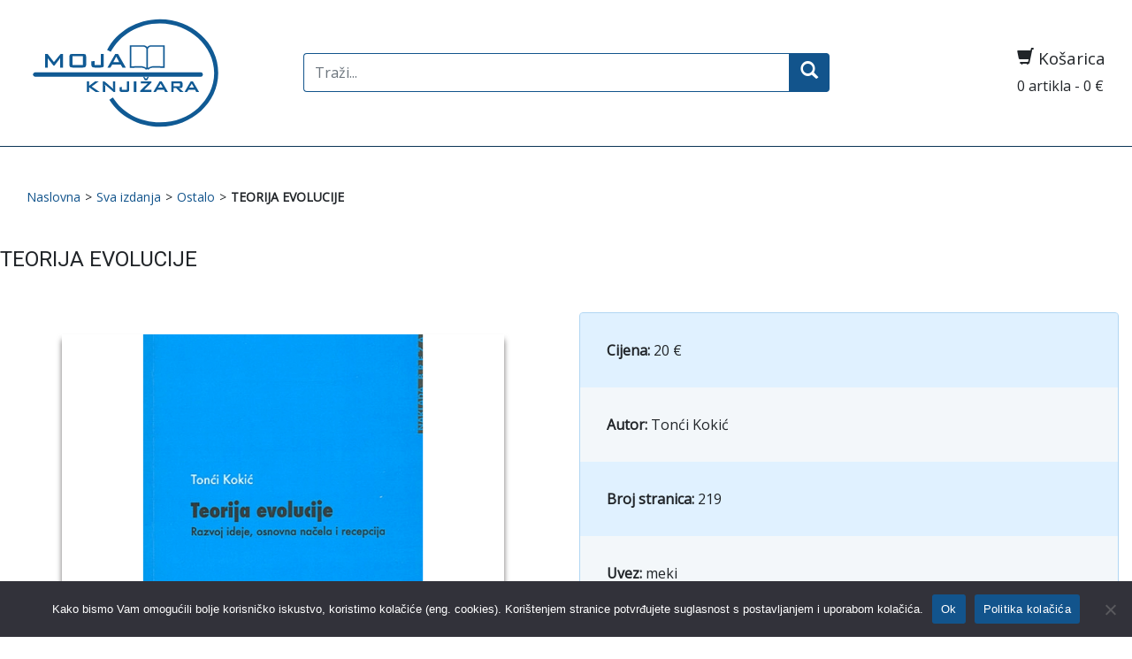

--- FILE ---
content_type: text/html; charset=UTF-8
request_url: https://mojaknjizara.hr/proizvod/teorija-evolucije/
body_size: 10203
content:
<!DOCTYPE html>

<html lang="en">

<head>

<meta charset="utf-8">

<title>Moja Knjižara |   TEORIJA EVOLUCIJE</title>

<link rel="shortcut icon" href="https://mojaknjizara.hr/wp-content/themes/mojaknjizara_template/favicon.ico" />

<meta name="viewport" content="width=device-width, initial-scale=1.0">

<meta name="description" content="Moja knjižara" />

<link href="https://mojaknjizara.hr/wp-content/themes/mojaknjizara_template/reset.css" rel="stylesheet">
<link href="https://mojaknjizara.hr/wp-content/themes/mojaknjizara_template/style.css" rel="stylesheet">
<link href="https://fonts.googleapis.com/css2?family=Roboto&display=swap" rel="stylesheet" >

<link href="https://fonts.googleapis.com/css2?family=Open+Sans&display=swap" rel="stylesheet"> 

<!-- Le HTML5 shim, for IE6-8 support of HTML5 elements -->

<!--[if lt IE 9]>

<script src="http://html5shim.googlecode.com/svn/trunk/html5.js"></script>

<![endif]-->


<meta name='robots' content='max-image-preview:large' />
<link rel='dns-prefetch' href='//static.addtoany.com' />
<link rel='dns-prefetch' href='//netdna.bootstrapcdn.com' />
<link rel="alternate" title="oEmbed (JSON)" type="application/json+oembed" href="https://mojaknjizara.hr/wp-json/oembed/1.0/embed?url=https%3A%2F%2Fmojaknjizara.hr%2Fproizvod%2Fteorija-evolucije%2F" />
<link rel="alternate" title="oEmbed (XML)" type="text/xml+oembed" href="https://mojaknjizara.hr/wp-json/oembed/1.0/embed?url=https%3A%2F%2Fmojaknjizara.hr%2Fproizvod%2Fteorija-evolucije%2F&#038;format=xml" />
<meta property="og:title" content="TEORIJA EVOLUCIJE"/><meta property="og:type" content="article"/><meta property="og:url" content="https://mojaknjizara.hr/proizvod/teorija-evolucije/"/><meta property="og:site_name" content="Despot Infinitus - Web Knjižara"/><meta property="og:image" content="https://mojaknjizara.hr/wp-content/uploads/2021/06/teorija-evolucije-300x300.png"/>
<style id='wp-img-auto-sizes-contain-inline-css' type='text/css'>
img:is([sizes=auto i],[sizes^="auto," i]){contain-intrinsic-size:3000px 1500px}
/*# sourceURL=wp-img-auto-sizes-contain-inline-css */
</style>
<style id='wp-emoji-styles-inline-css' type='text/css'>

	img.wp-smiley, img.emoji {
		display: inline !important;
		border: none !important;
		box-shadow: none !important;
		height: 1em !important;
		width: 1em !important;
		margin: 0 0.07em !important;
		vertical-align: -0.1em !important;
		background: none !important;
		padding: 0 !important;
	}
/*# sourceURL=wp-emoji-styles-inline-css */
</style>
<style id='wp-block-library-inline-css' type='text/css'>
:root{--wp-block-synced-color:#7a00df;--wp-block-synced-color--rgb:122,0,223;--wp-bound-block-color:var(--wp-block-synced-color);--wp-editor-canvas-background:#ddd;--wp-admin-theme-color:#007cba;--wp-admin-theme-color--rgb:0,124,186;--wp-admin-theme-color-darker-10:#006ba1;--wp-admin-theme-color-darker-10--rgb:0,107,160.5;--wp-admin-theme-color-darker-20:#005a87;--wp-admin-theme-color-darker-20--rgb:0,90,135;--wp-admin-border-width-focus:2px}@media (min-resolution:192dpi){:root{--wp-admin-border-width-focus:1.5px}}.wp-element-button{cursor:pointer}:root .has-very-light-gray-background-color{background-color:#eee}:root .has-very-dark-gray-background-color{background-color:#313131}:root .has-very-light-gray-color{color:#eee}:root .has-very-dark-gray-color{color:#313131}:root .has-vivid-green-cyan-to-vivid-cyan-blue-gradient-background{background:linear-gradient(135deg,#00d084,#0693e3)}:root .has-purple-crush-gradient-background{background:linear-gradient(135deg,#34e2e4,#4721fb 50%,#ab1dfe)}:root .has-hazy-dawn-gradient-background{background:linear-gradient(135deg,#faaca8,#dad0ec)}:root .has-subdued-olive-gradient-background{background:linear-gradient(135deg,#fafae1,#67a671)}:root .has-atomic-cream-gradient-background{background:linear-gradient(135deg,#fdd79a,#004a59)}:root .has-nightshade-gradient-background{background:linear-gradient(135deg,#330968,#31cdcf)}:root .has-midnight-gradient-background{background:linear-gradient(135deg,#020381,#2874fc)}:root{--wp--preset--font-size--normal:16px;--wp--preset--font-size--huge:42px}.has-regular-font-size{font-size:1em}.has-larger-font-size{font-size:2.625em}.has-normal-font-size{font-size:var(--wp--preset--font-size--normal)}.has-huge-font-size{font-size:var(--wp--preset--font-size--huge)}.has-text-align-center{text-align:center}.has-text-align-left{text-align:left}.has-text-align-right{text-align:right}.has-fit-text{white-space:nowrap!important}#end-resizable-editor-section{display:none}.aligncenter{clear:both}.items-justified-left{justify-content:flex-start}.items-justified-center{justify-content:center}.items-justified-right{justify-content:flex-end}.items-justified-space-between{justify-content:space-between}.screen-reader-text{border:0;clip-path:inset(50%);height:1px;margin:-1px;overflow:hidden;padding:0;position:absolute;width:1px;word-wrap:normal!important}.screen-reader-text:focus{background-color:#ddd;clip-path:none;color:#444;display:block;font-size:1em;height:auto;left:5px;line-height:normal;padding:15px 23px 14px;text-decoration:none;top:5px;width:auto;z-index:100000}html :where(.has-border-color){border-style:solid}html :where([style*=border-top-color]){border-top-style:solid}html :where([style*=border-right-color]){border-right-style:solid}html :where([style*=border-bottom-color]){border-bottom-style:solid}html :where([style*=border-left-color]){border-left-style:solid}html :where([style*=border-width]){border-style:solid}html :where([style*=border-top-width]){border-top-style:solid}html :where([style*=border-right-width]){border-right-style:solid}html :where([style*=border-bottom-width]){border-bottom-style:solid}html :where([style*=border-left-width]){border-left-style:solid}html :where(img[class*=wp-image-]){height:auto;max-width:100%}:where(figure){margin:0 0 1em}html :where(.is-position-sticky){--wp-admin--admin-bar--position-offset:var(--wp-admin--admin-bar--height,0px)}@media screen and (max-width:600px){html :where(.is-position-sticky){--wp-admin--admin-bar--position-offset:0px}}

/*# sourceURL=wp-block-library-inline-css */
</style><link rel='stylesheet' id='wc-blocks-style-css' href='https://mojaknjizara.hr/wp-content/plugins/woocommerce/assets/client/blocks/wc-blocks.css' type='text/css' media='all' />
<style id='global-styles-inline-css' type='text/css'>
:root{--wp--preset--aspect-ratio--square: 1;--wp--preset--aspect-ratio--4-3: 4/3;--wp--preset--aspect-ratio--3-4: 3/4;--wp--preset--aspect-ratio--3-2: 3/2;--wp--preset--aspect-ratio--2-3: 2/3;--wp--preset--aspect-ratio--16-9: 16/9;--wp--preset--aspect-ratio--9-16: 9/16;--wp--preset--color--black: #000000;--wp--preset--color--cyan-bluish-gray: #abb8c3;--wp--preset--color--white: #ffffff;--wp--preset--color--pale-pink: #f78da7;--wp--preset--color--vivid-red: #cf2e2e;--wp--preset--color--luminous-vivid-orange: #ff6900;--wp--preset--color--luminous-vivid-amber: #fcb900;--wp--preset--color--light-green-cyan: #7bdcb5;--wp--preset--color--vivid-green-cyan: #00d084;--wp--preset--color--pale-cyan-blue: #8ed1fc;--wp--preset--color--vivid-cyan-blue: #0693e3;--wp--preset--color--vivid-purple: #9b51e0;--wp--preset--gradient--vivid-cyan-blue-to-vivid-purple: linear-gradient(135deg,rgb(6,147,227) 0%,rgb(155,81,224) 100%);--wp--preset--gradient--light-green-cyan-to-vivid-green-cyan: linear-gradient(135deg,rgb(122,220,180) 0%,rgb(0,208,130) 100%);--wp--preset--gradient--luminous-vivid-amber-to-luminous-vivid-orange: linear-gradient(135deg,rgb(252,185,0) 0%,rgb(255,105,0) 100%);--wp--preset--gradient--luminous-vivid-orange-to-vivid-red: linear-gradient(135deg,rgb(255,105,0) 0%,rgb(207,46,46) 100%);--wp--preset--gradient--very-light-gray-to-cyan-bluish-gray: linear-gradient(135deg,rgb(238,238,238) 0%,rgb(169,184,195) 100%);--wp--preset--gradient--cool-to-warm-spectrum: linear-gradient(135deg,rgb(74,234,220) 0%,rgb(151,120,209) 20%,rgb(207,42,186) 40%,rgb(238,44,130) 60%,rgb(251,105,98) 80%,rgb(254,248,76) 100%);--wp--preset--gradient--blush-light-purple: linear-gradient(135deg,rgb(255,206,236) 0%,rgb(152,150,240) 100%);--wp--preset--gradient--blush-bordeaux: linear-gradient(135deg,rgb(254,205,165) 0%,rgb(254,45,45) 50%,rgb(107,0,62) 100%);--wp--preset--gradient--luminous-dusk: linear-gradient(135deg,rgb(255,203,112) 0%,rgb(199,81,192) 50%,rgb(65,88,208) 100%);--wp--preset--gradient--pale-ocean: linear-gradient(135deg,rgb(255,245,203) 0%,rgb(182,227,212) 50%,rgb(51,167,181) 100%);--wp--preset--gradient--electric-grass: linear-gradient(135deg,rgb(202,248,128) 0%,rgb(113,206,126) 100%);--wp--preset--gradient--midnight: linear-gradient(135deg,rgb(2,3,129) 0%,rgb(40,116,252) 100%);--wp--preset--font-size--small: 13px;--wp--preset--font-size--medium: 20px;--wp--preset--font-size--large: 36px;--wp--preset--font-size--x-large: 42px;--wp--preset--spacing--20: 0.44rem;--wp--preset--spacing--30: 0.67rem;--wp--preset--spacing--40: 1rem;--wp--preset--spacing--50: 1.5rem;--wp--preset--spacing--60: 2.25rem;--wp--preset--spacing--70: 3.38rem;--wp--preset--spacing--80: 5.06rem;--wp--preset--shadow--natural: 6px 6px 9px rgba(0, 0, 0, 0.2);--wp--preset--shadow--deep: 12px 12px 50px rgba(0, 0, 0, 0.4);--wp--preset--shadow--sharp: 6px 6px 0px rgba(0, 0, 0, 0.2);--wp--preset--shadow--outlined: 6px 6px 0px -3px rgb(255, 255, 255), 6px 6px rgb(0, 0, 0);--wp--preset--shadow--crisp: 6px 6px 0px rgb(0, 0, 0);}:where(.is-layout-flex){gap: 0.5em;}:where(.is-layout-grid){gap: 0.5em;}body .is-layout-flex{display: flex;}.is-layout-flex{flex-wrap: wrap;align-items: center;}.is-layout-flex > :is(*, div){margin: 0;}body .is-layout-grid{display: grid;}.is-layout-grid > :is(*, div){margin: 0;}:where(.wp-block-columns.is-layout-flex){gap: 2em;}:where(.wp-block-columns.is-layout-grid){gap: 2em;}:where(.wp-block-post-template.is-layout-flex){gap: 1.25em;}:where(.wp-block-post-template.is-layout-grid){gap: 1.25em;}.has-black-color{color: var(--wp--preset--color--black) !important;}.has-cyan-bluish-gray-color{color: var(--wp--preset--color--cyan-bluish-gray) !important;}.has-white-color{color: var(--wp--preset--color--white) !important;}.has-pale-pink-color{color: var(--wp--preset--color--pale-pink) !important;}.has-vivid-red-color{color: var(--wp--preset--color--vivid-red) !important;}.has-luminous-vivid-orange-color{color: var(--wp--preset--color--luminous-vivid-orange) !important;}.has-luminous-vivid-amber-color{color: var(--wp--preset--color--luminous-vivid-amber) !important;}.has-light-green-cyan-color{color: var(--wp--preset--color--light-green-cyan) !important;}.has-vivid-green-cyan-color{color: var(--wp--preset--color--vivid-green-cyan) !important;}.has-pale-cyan-blue-color{color: var(--wp--preset--color--pale-cyan-blue) !important;}.has-vivid-cyan-blue-color{color: var(--wp--preset--color--vivid-cyan-blue) !important;}.has-vivid-purple-color{color: var(--wp--preset--color--vivid-purple) !important;}.has-black-background-color{background-color: var(--wp--preset--color--black) !important;}.has-cyan-bluish-gray-background-color{background-color: var(--wp--preset--color--cyan-bluish-gray) !important;}.has-white-background-color{background-color: var(--wp--preset--color--white) !important;}.has-pale-pink-background-color{background-color: var(--wp--preset--color--pale-pink) !important;}.has-vivid-red-background-color{background-color: var(--wp--preset--color--vivid-red) !important;}.has-luminous-vivid-orange-background-color{background-color: var(--wp--preset--color--luminous-vivid-orange) !important;}.has-luminous-vivid-amber-background-color{background-color: var(--wp--preset--color--luminous-vivid-amber) !important;}.has-light-green-cyan-background-color{background-color: var(--wp--preset--color--light-green-cyan) !important;}.has-vivid-green-cyan-background-color{background-color: var(--wp--preset--color--vivid-green-cyan) !important;}.has-pale-cyan-blue-background-color{background-color: var(--wp--preset--color--pale-cyan-blue) !important;}.has-vivid-cyan-blue-background-color{background-color: var(--wp--preset--color--vivid-cyan-blue) !important;}.has-vivid-purple-background-color{background-color: var(--wp--preset--color--vivid-purple) !important;}.has-black-border-color{border-color: var(--wp--preset--color--black) !important;}.has-cyan-bluish-gray-border-color{border-color: var(--wp--preset--color--cyan-bluish-gray) !important;}.has-white-border-color{border-color: var(--wp--preset--color--white) !important;}.has-pale-pink-border-color{border-color: var(--wp--preset--color--pale-pink) !important;}.has-vivid-red-border-color{border-color: var(--wp--preset--color--vivid-red) !important;}.has-luminous-vivid-orange-border-color{border-color: var(--wp--preset--color--luminous-vivid-orange) !important;}.has-luminous-vivid-amber-border-color{border-color: var(--wp--preset--color--luminous-vivid-amber) !important;}.has-light-green-cyan-border-color{border-color: var(--wp--preset--color--light-green-cyan) !important;}.has-vivid-green-cyan-border-color{border-color: var(--wp--preset--color--vivid-green-cyan) !important;}.has-pale-cyan-blue-border-color{border-color: var(--wp--preset--color--pale-cyan-blue) !important;}.has-vivid-cyan-blue-border-color{border-color: var(--wp--preset--color--vivid-cyan-blue) !important;}.has-vivid-purple-border-color{border-color: var(--wp--preset--color--vivid-purple) !important;}.has-vivid-cyan-blue-to-vivid-purple-gradient-background{background: var(--wp--preset--gradient--vivid-cyan-blue-to-vivid-purple) !important;}.has-light-green-cyan-to-vivid-green-cyan-gradient-background{background: var(--wp--preset--gradient--light-green-cyan-to-vivid-green-cyan) !important;}.has-luminous-vivid-amber-to-luminous-vivid-orange-gradient-background{background: var(--wp--preset--gradient--luminous-vivid-amber-to-luminous-vivid-orange) !important;}.has-luminous-vivid-orange-to-vivid-red-gradient-background{background: var(--wp--preset--gradient--luminous-vivid-orange-to-vivid-red) !important;}.has-very-light-gray-to-cyan-bluish-gray-gradient-background{background: var(--wp--preset--gradient--very-light-gray-to-cyan-bluish-gray) !important;}.has-cool-to-warm-spectrum-gradient-background{background: var(--wp--preset--gradient--cool-to-warm-spectrum) !important;}.has-blush-light-purple-gradient-background{background: var(--wp--preset--gradient--blush-light-purple) !important;}.has-blush-bordeaux-gradient-background{background: var(--wp--preset--gradient--blush-bordeaux) !important;}.has-luminous-dusk-gradient-background{background: var(--wp--preset--gradient--luminous-dusk) !important;}.has-pale-ocean-gradient-background{background: var(--wp--preset--gradient--pale-ocean) !important;}.has-electric-grass-gradient-background{background: var(--wp--preset--gradient--electric-grass) !important;}.has-midnight-gradient-background{background: var(--wp--preset--gradient--midnight) !important;}.has-small-font-size{font-size: var(--wp--preset--font-size--small) !important;}.has-medium-font-size{font-size: var(--wp--preset--font-size--medium) !important;}.has-large-font-size{font-size: var(--wp--preset--font-size--large) !important;}.has-x-large-font-size{font-size: var(--wp--preset--font-size--x-large) !important;}
/*# sourceURL=global-styles-inline-css */
</style>

<style id='classic-theme-styles-inline-css' type='text/css'>
/*! This file is auto-generated */
.wp-block-button__link{color:#fff;background-color:#32373c;border-radius:9999px;box-shadow:none;text-decoration:none;padding:calc(.667em + 2px) calc(1.333em + 2px);font-size:1.125em}.wp-block-file__button{background:#32373c;color:#fff;text-decoration:none}
/*# sourceURL=/wp-includes/css/classic-themes.min.css */
</style>
<link rel='stylesheet' id='cookie-notice-front-css' href='https://mojaknjizara.hr/wp-content/plugins/cookie-notice/css/front.min.css' type='text/css' media='all' />
<link rel='stylesheet' id='social_comments_rtl-css' href='https://mojaknjizara.hr/wp-content/plugins/social-comments/assets/css/social_comments.css' type='text/css' media='all' />
<link rel='stylesheet' id='woocommerce-layout-css' href='https://mojaknjizara.hr/wp-content/plugins/woocommerce/assets/css/woocommerce-layout.css' type='text/css' media='all' />
<link rel='stylesheet' id='woocommerce-smallscreen-css' href='https://mojaknjizara.hr/wp-content/plugins/woocommerce/assets/css/woocommerce-smallscreen.css' type='text/css' media='only screen and (max-width: 768px)' />
<link rel='stylesheet' id='woocommerce-general-css' href='https://mojaknjizara.hr/wp-content/plugins/woocommerce/assets/css/woocommerce.css' type='text/css' media='all' />
<style id='woocommerce-inline-inline-css' type='text/css'>
.woocommerce form .form-row .required { visibility: visible; }
/*# sourceURL=woocommerce-inline-inline-css */
</style>
<link rel='stylesheet' id='bootstrap.min-css' href='https://mojaknjizara.hr/wp-content/themes/mojaknjizara_template/css/bootstrap.min.css' type='text/css' media='all' />
<link rel='stylesheet' id='glyph-css' href='//netdna.bootstrapcdn.com/bootstrap/3.0.0-rc2/css/bootstrap-glyphicons.css' type='text/css' media='all' />
<link rel='stylesheet' id='addtoany-css' href='https://mojaknjizara.hr/wp-content/plugins/add-to-any/addtoany.min.css' type='text/css' media='all' />
<script src="https://mojaknjizara.hr/wp-includes/js/jquery/jquery.min.js?ver=3.7.1" id="jquery-core-js"></script>
<script async='async' src="https://mojaknjizara.hr/wp-includes/js/jquery/jquery-migrate.min.js?ver=3.4.1" id="jquery-migrate-js"></script>
<script id="addtoany-core-js-before">
window.a2a_config=window.a2a_config||{};a2a_config.callbacks=[];a2a_config.overlays=[];a2a_config.templates={};a2a_localize = {
	Share: "Share",
	Save: "Save",
	Subscribe: "Subscribe",
	Email: "Email",
	Bookmark: "Bookmark",
	ShowAll: "Show all",
	ShowLess: "Show less",
	FindServices: "Find service(s)",
	FindAnyServiceToAddTo: "Instantly find any service to add to",
	PoweredBy: "Powered by",
	ShareViaEmail: "Share via email",
	SubscribeViaEmail: "Subscribe via email",
	BookmarkInYourBrowser: "Bookmark in your browser",
	BookmarkInstructions: "Press Ctrl+D or \u2318+D to bookmark this page",
	AddToYourFavorites: "Add to your favorites",
	SendFromWebOrProgram: "Send from any email address or email program",
	EmailProgram: "Email program",
	More: "More&#8230;",
	ThanksForSharing: "Thanks for sharing!",
	ThanksForFollowing: "Thanks for following!"
};


//# sourceURL=addtoany-core-js-before
</script>
<script defer async='async' src="https://static.addtoany.com/menu/page.js" id="addtoany-core-js"></script>
<script defer async='async' src="https://mojaknjizara.hr/wp-content/plugins/add-to-any/addtoany.min.js?ver=1.1" id="addtoany-jquery-js"></script>
<script id="cookie-notice-front-js-before">
var cnArgs = {"ajaxUrl":"https:\/\/mojaknjizara.hr\/wp-admin\/admin-ajax.php","nonce":"4b7ac3b896","hideEffect":"fade","position":"bottom","onScroll":false,"onScrollOffset":100,"onClick":false,"cookieName":"cookie_notice_accepted","cookieTime":2592000,"cookieTimeRejected":2592000,"globalCookie":false,"redirection":false,"cache":true,"revokeCookies":false,"revokeCookiesOpt":"automatic"};

//# sourceURL=cookie-notice-front-js-before
</script>
<script async='async' src="https://mojaknjizara.hr/wp-content/plugins/cookie-notice/js/front.min.js?ver=2.5.11" id="cookie-notice-front-js"></script>
<script async='async' src="https://mojaknjizara.hr/wp-content/plugins/woocommerce/assets/js/jquery-blockui/jquery.blockUI.min.js?ver=2.7.0-wc.10.4.2" id="wc-jquery-blockui-js" defer data-wp-strategy="defer"></script>
<script id="wc-add-to-cart-js-extra">
var wc_add_to_cart_params = {"ajax_url":"/wp-admin/admin-ajax.php","wc_ajax_url":"/?wc-ajax=%%endpoint%%","i18n_view_cart":"Vidi ko\u0161aricu","cart_url":"https://mojaknjizara.hr/kosarica/","is_cart":"","cart_redirect_after_add":"yes"};
//# sourceURL=wc-add-to-cart-js-extra
</script>
<script async='async' src="https://mojaknjizara.hr/wp-content/plugins/woocommerce/assets/js/frontend/add-to-cart.min.js?ver=10.4.2" id="wc-add-to-cart-js" defer data-wp-strategy="defer"></script>
<script id="wc-single-product-js-extra">
var wc_single_product_params = {"i18n_required_rating_text":"Molimo odaberite svoju ocjenu","i18n_rating_options":["1 od 5 zvjezdica","2 od 5 zvjezdica","3 od 5 zvjezdica","4 od 5 zvjezdica","5 od 5 zvjezdica"],"i18n_product_gallery_trigger_text":"Prikaz galerije slika preko cijelog zaslona","review_rating_required":"yes","flexslider":{"rtl":false,"animation":"slide","smoothHeight":true,"directionNav":false,"controlNav":"thumbnails","slideshow":false,"animationSpeed":500,"animationLoop":false,"allowOneSlide":false},"zoom_enabled":"","zoom_options":[],"photoswipe_enabled":"","photoswipe_options":{"shareEl":false,"closeOnScroll":false,"history":false,"hideAnimationDuration":0,"showAnimationDuration":0},"flexslider_enabled":""};
//# sourceURL=wc-single-product-js-extra
</script>
<script async='async' src="https://mojaknjizara.hr/wp-content/plugins/woocommerce/assets/js/frontend/single-product.min.js?ver=10.4.2" id="wc-single-product-js" defer data-wp-strategy="defer"></script>
<script async='async' src="https://mojaknjizara.hr/wp-content/plugins/woocommerce/assets/js/js-cookie/js.cookie.min.js?ver=2.1.4-wc.10.4.2" id="wc-js-cookie-js" defer data-wp-strategy="defer"></script>
<script id="woocommerce-js-extra">
var woocommerce_params = {"ajax_url":"/wp-admin/admin-ajax.php","wc_ajax_url":"/?wc-ajax=%%endpoint%%","i18n_password_show":"Prika\u017ei lozinku","i18n_password_hide":"Sakrij lozinku"};
//# sourceURL=woocommerce-js-extra
</script>
<script async='async' src="https://mojaknjizara.hr/wp-content/plugins/woocommerce/assets/js/frontend/woocommerce.min.js?ver=10.4.2" id="woocommerce-js" defer data-wp-strategy="defer"></script>
<script async='async' src="https://mojaknjizara.hr/wp-content/themes/mojaknjizara_template/js/bootstrap.min.js?ver=adc089b889620ce7e6e8291f0909794d" id="custom-script-js"></script>
<script async='async' src="https://mojaknjizara.hr/wp-content/themes/mojaknjizara_template/js/custom.js?ver=adc089b889620ce7e6e8291f0909794d" id="custom-script2-js"></script>
<script async='async' src="https://mojaknjizara.hr/wp-content/themes/mojaknjizara_template/js/bootstrap-input-spinner.js?ver=adc089b889620ce7e6e8291f0909794d" id="custom-script4-js"></script>
<link rel="https://api.w.org/" href="https://mojaknjizara.hr/wp-json/" /><link rel="alternate" title="JSON" type="application/json" href="https://mojaknjizara.hr/wp-json/wp/v2/product/14504" /><link rel="EditURI" type="application/rsd+xml" title="RSD" href="https://mojaknjizara.hr/xmlrpc.php?rsd" />

<link rel="canonical" href="https://mojaknjizara.hr/proizvod/teorija-evolucije/" />
<link rel='shortlink' href='https://mojaknjizara.hr/?p=14504' />
	<noscript><style>.woocommerce-product-gallery{ opacity: 1 !important; }</style></noscript>
	
<!-- Global site tag (gtag.js) - Google Analytics -->
<!-- Global site tag (gtag.js) - Google Analytics -->
<script async src="https://www.googletagmanager.com/gtag/js?id=G-TY69H4GSLM"></script>
<script>
  window.dataLayer = window.dataLayer || [];
  function gtag(){dataLayer.push(arguments);}
  gtag('js', new Date());

  gtag('config', 'G-TY69H4GSLM');
</script>

</head>

  <body class="wp-singular product-template-default single single-product postid-14504 wp-theme-mojaknjizara_template class-name theme-mojaknjizara_template cookies-not-set woocommerce woocommerce-page woocommerce-no-js">

<div id="back-top">

		<a href="#top"><span class="glyphicon glyphicon-chevron-up" aria-hidden="true"></span></a>

</div>

<header>
<div class="container-fluid lang-delivery">
<div class="container">
<div class="row">


<div class="col-lg-3">
<a href='https://mojaknjizara.hr/'

title='Moja Knjižara
'rel='home'><div id="logo"><img src="https://mojaknjizara.hr/wp-content/themes/mojaknjizara_template/img/logo-alt.svg" /></div></a>
</div>

<div class="col-lg-6" style="align-self:center;">

<li id="search-5" class="widget widget_search">
<form role="search" method="get" id="search-form" class="navbar-form navbar-right" action="https://mojaknjizara.hr/">

    <div class="nav-search">

    	<label class="screen-reader-text" for="s">Search for:</label>

<input type="search" class="form-control" placeholder="Traži..." name="s" id="search-input" value="" />

        <button type="submit" id="search-submit" class="btn" value="Search"> <span class="glyphicon glyphicon-search"></span></button>

    </div>

</form></li>
</div>

<div class="col-lg-3" style="align-self:center;">
 <div class="kosarica pull-right">
  <h3><span class="glyphicon glyphicon-shopping-cart"></span> Košarica</h3>

0 artikla - 0  €
</div>
</div>

</div></div></div>

<div class="container-fluid logo-meni">
<div class="container">
<div class="row meni" >

<div class="col-xs-12 col-sm-12 col-md-12 col-lg-12 col-xl-12"><nav class="navbar navbar-expand-sm">

 

 <!--  <button class="navbar-toggler" type="button" data-toggle="collapse" data-target="#navbarNav" aria-controls="navbarNav" aria-expanded="false" aria-label="Toggle navigation">

    Izbornik <span class="glyphicon glyphicon-chevron-down"></span>

  </button>-->

       

     
        

      </nav></div>

      

</div>

</div>
</div>
</header>



	<div id="primary" class="content-area"><main id="main" class="site-main" role="main">
<div class="container">

		


			<div class="content"><div class="row"><ul id="breadcrumbs" class="breadcrumbs"><li class="item-home"><a class="bread-link bread-home" href="https://mojaknjizara.hr" title="Naslovna">Naslovna</a></li><li class="separator separator-home"> &gt; </li><li class="item-cat item-custom-post-type-product"><a class="bread-cat bread-custom-post-type-product" href="https://mojaknjizara.hr/web-trgovina/" title="Proizvodi">Proizvodi</a></li><li class="separator"> &gt; </li><li class="item-cat item-cat-342 item-cat-ostalo"><a class="bread-cat bread-cat-342 bread-cat-ostalo" href="https://mojaknjizara.hr/kategorija-proizvoda/ostalo/" title="Ostalo">Ostalo</a></li><li class="separator"> &gt; </li><li class="item-current item-14504"><strong class="bread-current bread-14504" title="TEORIJA EVOLUCIJE">TEORIJA EVOLUCIJE</strong></li></ul></div><div class="row"><div class="product_title"><h1>TEORIJA EVOLUCIJE</h1>
	<p style="word-break: break-all;"></p></div>
    </div> <div class="row img-att">	 <div class="col-md-6"><div class="product_image"><img width="960" height="960" src="https://mojaknjizara.hr/wp-content/uploads/2021/06/teorija-evolucije.png" class="attachment- size-" alt="TEORIJA EVOLUCIJE" decoding="async" fetchpriority="high" srcset="https://mojaknjizara.hr/wp-content/uploads/2021/06/teorija-evolucije.png 960w, https://mojaknjizara.hr/wp-content/uploads/2021/06/teorija-evolucije-300x300.png 300w, https://mojaknjizara.hr/wp-content/uploads/2021/06/teorija-evolucije-150x150.png 150w, https://mojaknjizara.hr/wp-content/uploads/2021/06/teorija-evolucije-768x768.png 768w, https://mojaknjizara.hr/wp-content/uploads/2021/06/teorija-evolucije-100x100.png 100w" sizes="(max-width: 960px) 100vw, 960px" /></div></div><div class="col-md-6">

<div class="product_attributes"><p class"regular-price"><b>Cijena:</b> 20 €<p><b>Autor: </b>Tonći Kokić</p><p><b>Broj stranica: </b>219</p><p><b>Uvez: </b>meki</p><p><b>Nakladnik: </b>Naklada Breza</p></div><div class="addtocart"><div class="quantity-wrapper"><input type="number" id="quantity" name="quantity" value="1" min="1" max=""></div><a id="addcart" href="https://mojaknjizara.hr/?add-to-cart=14504&quantity="" class="kosarica-btn">Dodaj u košaricu</a></div></div></div>

<div class="col-md-12 descript">

<h2 class="single-product">O knjizi</h2>
<div class="product_content"><div class="addtoany_share_save_container addtoany_content addtoany_content_bottom"><div class="a2a_kit a2a_kit_size_32 addtoany_list" data-a2a-url="https://mojaknjizara.hr/proizvod/teorija-evolucije/" data-a2a-title="TEORIJA EVOLUCIJE"><a class="a2a_button_facebook" href="https://www.addtoany.com/add_to/facebook?linkurl=https%3A%2F%2Fmojaknjizara.hr%2Fproizvod%2Fteorija-evolucije%2F&amp;linkname=TEORIJA%20EVOLUCIJE" title="Facebook" rel="nofollow noopener" target="_blank"></a><a class="a2a_button_twitter" href="https://www.addtoany.com/add_to/twitter?linkurl=https%3A%2F%2Fmojaknjizara.hr%2Fproizvod%2Fteorija-evolucije%2F&amp;linkname=TEORIJA%20EVOLUCIJE" title="Twitter" rel="nofollow noopener" target="_blank"></a><a class="a2a_button_linkedin" href="https://www.addtoany.com/add_to/linkedin?linkurl=https%3A%2F%2Fmojaknjizara.hr%2Fproizvod%2Fteorija-evolucije%2F&amp;linkname=TEORIJA%20EVOLUCIJE" title="LinkedIn" rel="nofollow noopener" target="_blank"></a><a class="a2a_button_pinterest" href="https://www.addtoany.com/add_to/pinterest?linkurl=https%3A%2F%2Fmojaknjizara.hr%2Fproizvod%2Fteorija-evolucije%2F&amp;linkname=TEORIJA%20EVOLUCIJE" title="Pinterest" rel="nofollow noopener" target="_blank"></a></div></div></div>


</div>


		

		



	</main></div>


	
</div>


<script>
jQuery(document).ready(function($) {
	if ($('.bread-custom-post-type-product').html()=='Proizvodi'){
		$('.bread-custom-post-type-product').html('Sva izdanja');
		}
if ($('.bread-custom-post-type-product').html()=='Products'){
		$('.bread-custom-post-type-product').html('All editions');
		}
if ($('.bread-custom-post-type-product').html()=='Produkte'){
		$('.bread-custom-post-type-product').html('Alle Ausgaben');
		}
	
$("input[type='number']").inputSpinner();
var productID = 14504;
var quantity = 1;
var linkcart = "/?add-to-cart=" + productID + "&quantity="+ quantity;
var linkcarten = "/en/?add-to-cart=" + productID + "&quantity="+ quantity;
var linkcartde = "/de/?add-to-cart=" + productID + "&quantity="+ quantity;
$('#quantity').on('change', function(){  
   quantity = $('#quantity').val();  // 2nd (A)
   linkcart = "/?add-to-cart=" + productID + "&quantity="+ quantity;
   linkcarten = "/en/?add-to-cart=" + productID + "&quantity="+ quantity;
   linkcartde = "/de/?add-to-cart=" + productID + "&quantity="+ quantity;
   console.log(quantity);
   console.log(productID);
   console.log(linkcart);
   $("#addcart").attr("href", linkcart);
   $("#addcarten").attr("href", linkcarten);
   $("#addcartde").attr("href", linkcartde);
});
});

</script>



<footer class="footer">

<div class="container">

<div class="row">

<div class="col-sm-12 col-md-2 col-lg-2">
<p>Pratite nas:</p>
<ul class="social-icon">
<li class="cn-fa-facebook">
<a target="_blank" href="https://www.facebook.com/mojaknjizarahr" title="facebook"><img src="https://mojaknjizara.hr/wp-content/themes/mojaknjizara_template/img/facebook.png" alt="facebook" title="facebook"></a>
</li>
</ul>
</div>

<div class="col-sm-12 col-md-7 col-lg-7" style="text-align:center;">
<p>Načini plaćanja:</p>
<img src="https://mojaknjizara.hr/wp-content/themes/mojaknjizara_template/img/nacini_placanja.png" /> 
</div>

<div class="col-sm-12 col-md-3 col-lg-3">
<div class="menu-info-o-web-shopu-container"><ul id="menu-info-o-web-shopu" class="menu"><li id="menu-item-2090" class="menu-item menu-item-type-post_type menu-item-object-page menu-item-2090"><a href="https://mojaknjizara.hr/uvjeti-poslovanja/">Uvjeti poslovanja</a></li>
<li id="menu-item-2093" class="menu-item menu-item-type-post_type menu-item-object-page menu-item-2093"><a href="https://mojaknjizara.hr/izjava-o-privatnosti/">Izjava o privatnosti</a></li>
<li id="menu-item-13124" class="menu-item menu-item-type-post_type menu-item-object-page menu-item-13124"><a href="https://mojaknjizara.hr/cookie-policy/">Politika kolačića (Cookie policy)</a></li>
</ul></div></div>

</div>




</div>

<div class="container-fluid copy">

<p>© Despot Infinitus d.o.o. 2022.-2026. Sva prava pridržana. </p>

</div>

</footer>

<script type="speculationrules">
{"prefetch":[{"source":"document","where":{"and":[{"href_matches":"/*"},{"not":{"href_matches":["/wp-*.php","/wp-admin/*","/wp-content/uploads/*","/wp-content/*","/wp-content/plugins/*","/wp-content/themes/mojaknjizara_template/*","/*\\?(.+)"]}},{"not":{"selector_matches":"a[rel~=\"nofollow\"]"}},{"not":{"selector_matches":".no-prefetch, .no-prefetch a"}}]},"eagerness":"conservative"}]}
</script>
<script type="application/ld+json">{"@context":"https://schema.org/","@type":"BreadcrumbList","itemListElement":[{"@type":"ListItem","position":1,"item":{"name":"Po\u010detna","@id":"https://mojaknjizara.hr"}},{"@type":"ListItem","position":2,"item":{"name":"Ostalo","@id":"https://mojaknjizara.hr/kategorija-proizvoda/ostalo/"}},{"@type":"ListItem","position":3,"item":{"name":"TEORIJA EVOLUCIJE","@id":"https://mojaknjizara.hr/proizvod/teorija-evolucije/"}}]}</script>	<script>
		(function () {
			var c = document.body.className;
			c = c.replace(/woocommerce-no-js/, 'woocommerce-js');
			document.body.className = c;
		})();
	</script>
	<script async='async' src="https://mojaknjizara.hr/wp-content/plugins/woocommerce/assets/js/sourcebuster/sourcebuster.min.js?ver=10.4.2" id="sourcebuster-js-js"></script>
<script id="wc-order-attribution-js-extra">
var wc_order_attribution = {"params":{"lifetime":1.0e-5,"session":30,"base64":false,"ajaxurl":"https://mojaknjizara.hr/wp-admin/admin-ajax.php","prefix":"wc_order_attribution_","allowTracking":true},"fields":{"source_type":"current.typ","referrer":"current_add.rf","utm_campaign":"current.cmp","utm_source":"current.src","utm_medium":"current.mdm","utm_content":"current.cnt","utm_id":"current.id","utm_term":"current.trm","utm_source_platform":"current.plt","utm_creative_format":"current.fmt","utm_marketing_tactic":"current.tct","session_entry":"current_add.ep","session_start_time":"current_add.fd","session_pages":"session.pgs","session_count":"udata.vst","user_agent":"udata.uag"}};
//# sourceURL=wc-order-attribution-js-extra
</script>
<script async='async' src="https://mojaknjizara.hr/wp-content/plugins/woocommerce/assets/js/frontend/order-attribution.min.js?ver=10.4.2" id="wc-order-attribution-js"></script>
<script id="wp-emoji-settings" type="application/json">
{"baseUrl":"https://s.w.org/images/core/emoji/17.0.2/72x72/","ext":".png","svgUrl":"https://s.w.org/images/core/emoji/17.0.2/svg/","svgExt":".svg","source":{"concatemoji":"https://mojaknjizara.hr/wp-includes/js/wp-emoji-release.min.js?ver=adc089b889620ce7e6e8291f0909794d"}}
</script>
<script type="module">
/*! This file is auto-generated */
const a=JSON.parse(document.getElementById("wp-emoji-settings").textContent),o=(window._wpemojiSettings=a,"wpEmojiSettingsSupports"),s=["flag","emoji"];function i(e){try{var t={supportTests:e,timestamp:(new Date).valueOf()};sessionStorage.setItem(o,JSON.stringify(t))}catch(e){}}function c(e,t,n){e.clearRect(0,0,e.canvas.width,e.canvas.height),e.fillText(t,0,0);t=new Uint32Array(e.getImageData(0,0,e.canvas.width,e.canvas.height).data);e.clearRect(0,0,e.canvas.width,e.canvas.height),e.fillText(n,0,0);const a=new Uint32Array(e.getImageData(0,0,e.canvas.width,e.canvas.height).data);return t.every((e,t)=>e===a[t])}function p(e,t){e.clearRect(0,0,e.canvas.width,e.canvas.height),e.fillText(t,0,0);var n=e.getImageData(16,16,1,1);for(let e=0;e<n.data.length;e++)if(0!==n.data[e])return!1;return!0}function u(e,t,n,a){switch(t){case"flag":return n(e,"\ud83c\udff3\ufe0f\u200d\u26a7\ufe0f","\ud83c\udff3\ufe0f\u200b\u26a7\ufe0f")?!1:!n(e,"\ud83c\udde8\ud83c\uddf6","\ud83c\udde8\u200b\ud83c\uddf6")&&!n(e,"\ud83c\udff4\udb40\udc67\udb40\udc62\udb40\udc65\udb40\udc6e\udb40\udc67\udb40\udc7f","\ud83c\udff4\u200b\udb40\udc67\u200b\udb40\udc62\u200b\udb40\udc65\u200b\udb40\udc6e\u200b\udb40\udc67\u200b\udb40\udc7f");case"emoji":return!a(e,"\ud83e\u1fac8")}return!1}function f(e,t,n,a){let r;const o=(r="undefined"!=typeof WorkerGlobalScope&&self instanceof WorkerGlobalScope?new OffscreenCanvas(300,150):document.createElement("canvas")).getContext("2d",{willReadFrequently:!0}),s=(o.textBaseline="top",o.font="600 32px Arial",{});return e.forEach(e=>{s[e]=t(o,e,n,a)}),s}function r(e){var t=document.createElement("script");t.src=e,t.defer=!0,document.head.appendChild(t)}a.supports={everything:!0,everythingExceptFlag:!0},new Promise(t=>{let n=function(){try{var e=JSON.parse(sessionStorage.getItem(o));if("object"==typeof e&&"number"==typeof e.timestamp&&(new Date).valueOf()<e.timestamp+604800&&"object"==typeof e.supportTests)return e.supportTests}catch(e){}return null}();if(!n){if("undefined"!=typeof Worker&&"undefined"!=typeof OffscreenCanvas&&"undefined"!=typeof URL&&URL.createObjectURL&&"undefined"!=typeof Blob)try{var e="postMessage("+f.toString()+"("+[JSON.stringify(s),u.toString(),c.toString(),p.toString()].join(",")+"));",a=new Blob([e],{type:"text/javascript"});const r=new Worker(URL.createObjectURL(a),{name:"wpTestEmojiSupports"});return void(r.onmessage=e=>{i(n=e.data),r.terminate(),t(n)})}catch(e){}i(n=f(s,u,c,p))}t(n)}).then(e=>{for(const n in e)a.supports[n]=e[n],a.supports.everything=a.supports.everything&&a.supports[n],"flag"!==n&&(a.supports.everythingExceptFlag=a.supports.everythingExceptFlag&&a.supports[n]);var t;a.supports.everythingExceptFlag=a.supports.everythingExceptFlag&&!a.supports.flag,a.supports.everything||((t=a.source||{}).concatemoji?r(t.concatemoji):t.wpemoji&&t.twemoji&&(r(t.twemoji),r(t.wpemoji)))});
//# sourceURL=https://mojaknjizara.hr/wp-includes/js/wp-emoji-loader.min.js
</script>

		<!-- Cookie Notice plugin v2.5.11 by Hu-manity.co https://hu-manity.co/ -->
		<div id="cookie-notice" role="dialog" class="cookie-notice-hidden cookie-revoke-hidden cn-position-bottom" aria-label="Cookie Notice" style="background-color: rgba(50,50,58,1);"><div class="cookie-notice-container" style="color: #fff"><span id="cn-notice-text" class="cn-text-container">Kako bismo Vam omogućili bolje korisničko iskustvo, koristimo kolačiće (eng. cookies). Korištenjem stranice potvrđujete suglasnost s postavljanjem i uporabom kolačića.</span><span id="cn-notice-buttons" class="cn-buttons-container"><button id="cn-accept-cookie" data-cookie-set="accept" class="cn-set-cookie cn-button" aria-label="Ok" style="background-color: #00a99d">Ok</button><button data-link-url="https://mojaknjizara.hr/cookie-policy/" data-link-target="_blank" id="cn-more-info" class="cn-more-info cn-button" aria-label="Politika kolačića" style="background-color: #00a99d">Politika kolačića</button></span><button type="button" id="cn-close-notice" data-cookie-set="accept" class="cn-close-icon" aria-label="No"></button></div>
			
		</div>
		<!-- / Cookie Notice plugin -->
  </body>

</html>


--- FILE ---
content_type: text/css
request_url: https://mojaknjizara.hr/wp-content/themes/mojaknjizara_template/style.css
body_size: 3799
content:
/*

Theme Name: Moja knjižara

Theme URI: http://mojaknjizara.hr
Author: Branimir Matijacic

Description: mojaknjizara main stylesheet

Version: 1.0

License: GNU General Public License v2 or later

License URI: http://www.gnu.org/licenses/gpl-2.0.html

Tags: responsive, bootstrap 4

*/
#box_now_delivery_button {
    border-radius: 4px !important;
    box-shadow: none !important;
    border: none !important;
    margin-left: 6px !important;
    margin-top: -10px !important;
}
.nav_subcatcat {
    margin-left: 20px;
}

.woocommerce .col2-set .col-2,
.woocommerce-page .col2-set .col-2 {
    max-width: 50% !important;
}

.woocommerce .col2-set .col-1,
.woocommerce-page .col2-set .col-1 {
    max-width: 50% !important;
}

p.nocomments {
    display: none;
}

.cijena {
    text-align: center;
}

#slider {
    height: 400px !important;
}

#search-4 .widgettitle {
    display: none;
}

#naslovna_najnovija_izdanja {
    padding: 30px 0;
    border-bottom: 1px solid #0C3556;
}

a.active_menu {
    font-weight: bolder !important;
    color: #000000 !important;
}

.woocommerce-LoopProduct-link {
    display: none !important;
}

.woocommerce ul.products li.product a img {
    width: 130px !important;
    float: left;
}

.woocommerce ul.products.columns-1 li.product,
.woocommerce-page ul.products.columns-1 li.product {
    border: 1px solid #B1D6F3;
    border-radius: 4px;
}

.woocommerce ul.products,
.woocommerce-page ul.products {
    margin-top: 80px !important;
}

.product-image img {
    margin-right: 20px !important;
}

p.kratki-text {
    margin-bottom: 30px;
}

.space {
    margin: 15px;
}

.proizvod {
    margin-top: 30px;
    display: flex;
    flex-direction: column;
    justify-content: space-between;
}

.proizvod:hover {
    box-shadow: 0 15px 30px -15px rgba(53, 52, 51, 0.3);
}

.proizvodi {
    display: flex;
}

.products {
    border: 1px solid #B1D6F3;
    border-radius: 0 0 4px 4px;
    margin-top: -10px;
}

.slika {
    text-align: center;
}

.side_thumb img {
    height: auto;
    width: 70%;
}

.slika img {
    transition: opacity 1s;
    height: auto;
    width: 80%;
    /*filter: drop-shadow(0px 6px 3px #6f6c6c);*/
}

.slika img:hover {
    transition: opacity 1s;
    opacity: 0.6;
}

.naruci-btn {
    background: #DD6622;
    text-align: center;
    padding: 20px;
    border-radius: 4px;
    transition: background 1s;
    display: flex;
}

.naruci-btn:hover {
    background: #BC581D;
    transition: background 1s;
}

.button-big {
    background: #12548C;
    color: #ffffff !important;
    padding: 20px;
    border-radius: 4px;
    transition: background 1s;
    display: flex;
    justify-content: center;
    margin: 30px 0;
}

.button-big:hover {
    background: #0C3556;
    transition: background 1s;
    color: #ffffff !important;
}

a.naruci-btn {
    color: #ffffff !important;
    width: 100%;
    display: flex;
    justify-content: center;
    align-self: self-end;
}

a.naruci-btn:hover {
    color: #ffffff !important;
}

.kosarica-btn {
    background: #DD6622;
    text-align: center;
    padding: 20px;
    border-radius: 4px;
    transition: background 1s;
}

.kosarica-btn:hover {
    background: #BC581D;
    transition: background 1s;
}

a.kosarica-btn {
    color: #ffffff !important;
    width: 100%;
    display: flex;
    justify-content: center;
}

a.kosarica-btn:hover {
    color: #ffffff !important;
}

.product_image {
    height: 550px;
    background-size: cover;
    overflow: hidden;
    display: flex;
    align-items: center;
    justify-content: center;
    position: relative;
}

.addtocart {
    display: flex;
}

.quantity-wrapper {
    margin: 0 30px 0 0;
    display: flex;
}

.btn-outline-secondary {
    background-color: #B1D6F396 !important;
    border-color: #B1D6F3!important;
}

.btn-outline-secondary:hover {
    background-color: #B1D6F3 !important;
}

#quantity_MP_cBdLN29i2 {
    border-color: #B1D6F3!important;
}

#quantity {
    margin-right: 20px;
    width: 50px;
    padding-left: 10px;
    border-radius: 4px;
    border: 1px solid #B1D6F3;
}

.product_image img {
    height: auto;
    width: 500px;
    filter: drop-shadow(0px 6px 3px #6f6c6c);
}

.sale {
    width: 50px;
    height: 50px;
    background: #DD6622;
    transform: rotate(20deg);
    color: #ffffff;
    top: 30px;
    right: 30px;
    display: flex;
    align-items: center;
    justify-content: center;
    position: absolute;
    border-radius: 50%;
    font-size: 2em;
    ;
}

.postarina {
    width: 50px;
    height: 50px;
    top: 150px;
    left: 10px;
    position: absolute;
}

.postarina_single img {
    float: right;
    height: 70px !important;
    margin: 5px;
}

.sale-kat {
    width: 50px;
    height: 50px;
    background: #DD6622;
    transform: rotate(20deg);
    color: #ffffff;
    top: 10px;
    right: 10px;
    display: flex;
    align-items: center;
    justify-content: center;
    position: absolute;
    border-radius: 50%;
    font-size: 1.3em;
    ;
}

.sale-kat p {
    margin-top: 10px;
    font-size: 10px;
}

.sale p {
    margin-top: 10px;
    font-size: 10px;
}

.img-att {
    padding-bottom: 30px;
    border-bottom: 1px solid #B1D6F3
}

.descript {
    padding-top: 30px;
}

body {
    margin: 0;
    padding: 0;
    font-family: 'Open Sans', sans-serif!important;
    font-display: swap;
}

h1,
h2,
h2,
h4,
h5 {
    font-family: 'Roboto', sans-serif!important;
    font-display: swap;
}

h1 {
    font-size: 1.5em !important;
}

h2 {
    font-size: 1.3em !important;
}

h3 {
    font-size: 1.17em !important;
}

h4 {
    font-size: 1em !important;
}

h5 {
    font-size: 0.83em !important;
}

h6 {
    font-size: 0.75em !important;
}

a {
    color: #12548C !important;
    transition: color 1s;
}

a:hover {
    color: #0C3556 !important;
    text-decoration: none !important;
    transition: color 1s;
}

h2.naslov {
    font-size: 1.1rem !important;
    text-align: center;
}

h1.disabled {
    text-align: center;
    border-top: 1px solid #B1D6F3;
    border-left: 1px solid #B1D6F3;
    border-right: 1px solid #B1D6F3;
    border-top-left-radius: 4px;
    border-top-right-radius: 4px;
    margin-left: -15px;
    margin-right: -15px;
    padding: 10px;
}

.side h3 {
    border-top: 1px solid #B1D6F3;
    border-left: 1px solid #B1D6F3;
    border-right: 1px solid #B1D6F3;
    border-top-left-radius: 4px;
    border-top-right-radius: 4px;
    padding: 14px;
}

.nav_cat {
    border: 1px solid #B1D6F3;
    border-bottom-left-radius: 4px;
    border-bottom-right-radius: 4px;
    margin-top: -10px;
    padding: 10px;
    margin-bottom: 30px;
}

.widget_shopping_cart_content {
    border: 1px solid #B1D6F3;
    border-bottom-left-radius: 4px;
    border-bottom-right-radius: 4px;
    margin-top: -10px;
    padding: 10px;
    margin-bottom: 30px;
    text-align: center;
}

.ponuda_tjedna {
    border: 1px solid #B1D6F3;
    border-bottom-left-radius: 4px;
    border-bottom-right-radius: 4px;
    margin-top: -10px;
    padding: 10px;
    margin-bottom: 30px;
    text-align: center;
}

#search-5 {
    list-style: none;
}

.ponuda_mjeseca {
    border: 1px solid #B1D6F3;
    border-bottom-left-radius: 4px;
    border-bottom-right-radius: 4px;
    margin-top: -10px;
    padding: 10px;
    margin-bottom: 30px;
    text-align: center;
}

.woocommerce ul.cart_list li img,
.woocommerce ul.product_list_widget li img {
    float: none !important;
    width: 70% !important;
    height: auto !important;
}

.woocommerce-mini-cart__buttons {
    display: flex !important;
    flex-direction: column !important;
}

.wc-forward {
    width: 100% !important;
    text-align: center !important;
    margin-bottom: 10px !important;
}

.paginacija {
    margin: 30px;
}

.navigation {
    margin: auto;
    text-align: center;
    padding-bottom: 30px;
}

.navigation ul {
    display: flex;
    justify-content: center;
}

.navigation li {
    border: 1px solid #B1D6F3 !important;
    border-radius: 4px;
    padding: 10px 20px !important;
    margin: 5px;
    color: #12548C;
}

.navigation li.active {
    font-weight: bold;
}

.wp-pagenavi {
    margin: auto;
    text-align: center;
    padding-bottom: 30px;
}

.wp-pagenavi a,
.wp-pagenavi span {
    border: 1px solid #B1D6F3 !important;
    border-radius: 4px;
    padding: 10px 20px !important;
    color: #12548C;
}

ul#breadcrumbs {
    display: flex !important;
    margin-top: 30px;
    margin-left: 30px;
    font-size: 14px;
}

.separator {
    padding: 0 5px;
}

.nav-search {
    display: flex;
}

#search-4 {
    list-style: none;
}

#icl_lang_sel_widget-2 {
    list-style: none;
    float: right;
    margin-top: 5px;
}

#icl_lang_sel_widget-2 li a {
    color: #ffffff;
    transition: color 1s;
}

#icl_lang_sel_widget-2 li a:hover {
    transition: color 1s;
}

.wpml-ls-sidebars-language-widget-area .wpml-ls-current-language>a {
    color: #0C3556 !important;
}

.wpml-ls-sidebars-language-widget-area .wpml-ls-current-language>a span {
    font-weight: bold !important;
}

.lang-delivery {
    border-bottom: 1px solid #0c3556;
    padding: 20px;
}

.copy {
    border-top: 1px solid #0C3556;
    padding: 10px;
    text-align: center;
    color: #000000;
    margin-top: 30px;
}

.copy p {
    font-size: 14px;
}

footer {
    padding-top: 30px;
    margin-top: 30px;
    border-top: 1px solid #0C3556;
}

.social-icon {
    display: flex;
}

.social-icon img {
    width: 25%;
}

.home footer {
    border-top: 1px solid #0C3556;
}

footer img {}

#menu-glavni-izbornik-1 li {
    padding-bottom: 10px;
}

#menu-main-menu-1 li {
    padding-bottom: 10px;
}

#menu-hauptmenue-1 li {
    padding-bottom: 10px;
}

#menu-info-o-web-shopu li {
    padding-bottom: 10px;
}

#menu-info-eng li {
    padding-bottom: 10px;
}

#menu-info-de li {
    padding-bottom: 10px;
}

#back-top {
    position: fixed;
    bottom: 30px;
    right: 20px;
    z-index: 19;
}

#back-top a {
    display: block;
    text-align: center;
    text-transform: uppercase;
    text-decoration: none;
    color: #12548C;
    /* transition */
    -webkit-transition: 1s;
    -moz-transition: 1s;
    transition: 1s;
}

#back-top a:hover {
    color: #0C3556;
}

#newsletter {
    position: fixed;
    top: 200px;
    right: 0;
    z-index: 19;
}

#newsletter button {
    width: 50px;
    height: 50px;
    background: #12548C;
    border: none;
}

#newsletter button:hover {
    background-color: #0C3556;
}

#navbarNav {
    justify-content: center;
}

.meni {
    align-items: center;
}

.logo-meni {}

#logo {
    text-align: left;
}

#logo img {
    transition: opacity 1s;
}

#logo img:hover {
    transition: opacity 1s;
    opacity: 0.6;
}

.delivery {
    display: flex;
    color: #000000;
    align-items: center;
}

.delivery p {
    font-size: 14px;
    padding-top: 20px;
}

.delivery span {
    height: 55px;
    padding-top: 10px;
}

.delivery span img {
    height: 30px;
    filter: invert(1);
}

.navbar-nav>li a {
    color: #12548C !important;
    transition: color 1s;
    text-decoration: none;
}

.navbar-nav>li a:hover {
    color: #0C3556 !important;
    text-decoration: none !important;
    transition: color 1s;
}

.navbar-nav>.active>a,
.navbar-nav>.active>a:hover,
.navbar-nav>.active>a:focus,
.navbar-nav>.current_page_item a,
.navbar-nav>.current_page_item a:hover,
.navbar-nav>.current_page_item a:focus,
.navbar-nav>.current_page_parent a,
.navbar-nav>.current_page_parent a:hover,
.navbar-nav>.current_page_parent a:focus {
    color: #0C3556 !important;
    font-weight: bold;
}

.navbar-nav>li {
    padding: 0 30px 0 0;
    font-size: 18px;
}

#menu-footer {
    margin: 0 0 0 -40px;
}

#search-submit {
    background: #12548C;
    transition: background 1s;
    border-top-left-radius: 0;
    border-bottom-left-radius: 0;
}

.kosarica {
    float: right;
}

#search-submit:hover {
    background: #0C3556;
    transition: background 1s;
}

#search-form input {
    border-color: #12548C;
    border-right: none;
    border-top-right-radius: 0;
    border-bottom-right-radius: 0;
}

#search-form input:focus {
    border-color: #0C3556;
    box-shadow: 0 0 0 .2rem rgba(12, 53, 86, .25);
}

.glyphicon-chevron-up {
    font-size: 20px;
    padding: 10px;
}

.glyphicon-envelope {
    font-size: 20px;
}

.glyphicon-plus {
    color: #12548C;
    cursor: pointer;
    float: right;
}

.glyphicon-plus:hover {
    color: #0C3556;
}

.glyphicon-search {
    color: #ffffff;
    font-size: 20px;
}

#cookie-notice .cn-button {
    background: #12548c !important;
    color: #fff !important;
    font-size: 14px;
    border-radius: 4px;
    padding: 10px !important;
    transition: background 1s;
}

#cookie-notice .cn-button:hover {
    background: #0c3556;
    transition: background 1s;
}

.woocommerce-cart-tab-container--right .woocommerce-cart-tab {
    background: #12548C;
    border-radius: 4px;
    margin-top: 10px;
}

.woocommerce-cart-tab,
.woocommerce-cart-tab-container .widget_shopping_cart .widgettitle,
.woocommerce-cart-tab-container .widget_shopping_cart .buttons {
    background-color: #ffffff;
}

.woocommerce-cart-tab .woocommerce-cart-tab__icon {
    filter: invert(1);
}

.woocommerce-cart-tab__contents {
    background-color: #fff !important;
    color: black !important;
}

.woocommerce #respond input#submit.alt,
.woocommerce a.button.alt,
.woocommerce button.button.alt,
.woocommerce input.button.alt {
    background: #DD6622 !important;
    color: #ffffff !important;
    transition: background 1s;
}

.woocommerce #respond input#submit.alt,
.woocommerce a.button.alt:hover,
.woocommerce button.button.alt:hover,
.woocommerce input.button.alt:hover {
    background: #BC581D !important;
    color: #ffffff !important;
    transition: background 1s;
}

.woocommerce #respond input#submit,
.woocommerce a.button,
.woocommerce button.button,
.woocommerce input.button {
    background: #12548C !important;
    color: #ffffff !important;
    transition: background 1s;
}

.woocommerce #respond input#submit,
.woocommerce a.button:hover,
.woocommerce button.button:hover,
.woocommerce input.button:hover {
    background: #0C3556 !important;
    transition: background 1s;
    color: #ffffff !important;
}

.product_content {
    padding-bottom: 30px;
}

img.scaled-image {
    border: none !important;
}

.search .navigation {
    display: flex;
    justify-content: space-evenly;
    flex-direction: row-reverse;
}

.search .pagetitle {
    padding: 30px 0;
}


/* arrow icon (span tag) */

#back-top span {
    width: 50px;
    height: 50px;
    margin-bottom: 7px;
    background: #12548C;
    border: 1px solid #496DDA;
    /* rounded corners */
    -webkit-border-radius: 5px;
    -moz-border-radius: 5px;
    border-radius: 5px;
    /* transition */
    -webkit-transition: 0.5s;
    -moz-transition: 0.5s;
    transition: 0.5s;
}

#back-top a:hover span {
    background-color: #0C3556;
}

.wpmchimpas-trigi {
    background: #12548C !important;
    border-radius: 4px !important;
    right: 20px !important;
    transition: background 1s !important;
    position: absolute;
}

.wpmchimpas-trigi:hover {
    background: #0C3556 !important;
    transition: background 1s !important;
}

.glyphicon-chevron-up::before {
    content: "\e113";
    color: #fff;
}

.glyphicon-chevron-up:hover::before {
    content: "\e113";
    color: #fff;
}

.product_attributes {
    border: 1px solid #B1D6F3;
    border-radius: 4px;
    margin-bottom: 30px;
}

.product_title {
    margin: 30px 0;
}

.product_attributes p {
    padding: 30px;
    margin: 0;
}

.product_attributes p:nth-child(even) {
    background: #EBF1F796;
}

.product_attributes p:nth-child(odd) {
    background: #CAE8FF96;
}

#similar_products {
    border-top: 1px solid #B1D6F3;
    padding-bottom: 30px;
}

h2.simillar-product {
    margin-top: 30px;
}

.lSSlideOuter .lSPager.lSpg {
    margin: 30px !important;
}

.lSSlideOuter .lSPager.lSpg>li a {
    border-radius: 0 !important;
    height: 10px !important;
    width: 10px !important;
    background-color: #12548C !important;
}

.lSSlideOuter .lSPager.lSpg>li a:hover {
    background-color: #0C3556 !important;
}

.lSSlideOuter .lSPager.lSpg>li.active a {
    background-color: #0C3556 !important;
}

h2.section-title {
    text-align: center;
    font-size: 2em !important;
    margin: 30px 0;
}

.novosti {
    padding: 30px;
    border-radius: 4px;
    background-image: url("/wp-content/themes/despot_template/img/novosti-bg.svg");
    margin-top: 30px;
    background-position: 50% 0;
    background-repeat: no-repeat;
}

.novosti img {
    max-width: 80% !important;
    height: auto;
}

.post_novost {
    display: flex;
    margin: 30px 0;
    padding-bottom: 30px;
    border-bottom: 1px solid #B1D6F3;
}

.fotografija {
    margin-right: 30px;
    transition: opacity 1s;
    max-width: 300px;
}

.fotografija:hover {
    transition: opacity 1s;
    opacity: 0.6;
}

.fotografija img {
    height: auto;
}

.category h1 {
    text-align: center;
}


/****************CHECKOUT***************/

.woocommerce form .form-row {
    display: flex !important;
}

.woocommerce-checkout #payment div.payment_box input.input-text,
.woocommerce-checkout #payment div.payment_box textarea {
    width: 100% !important;
    padding: 8px;
}

.woocommerce form .form-row {
    padding: 3px;
    margin: 6px;
    width: 100%;
    flex-flow: column;
}

.woocommerce form input.input-text {
    border-radius: 4px;
    padding: 10px;
    border: 1px solid #DDD;
}

.woocommerce form select {
    border-radius: 4px;
    padding: 10px;
    border: 1px solid #DDD;
}

.woocommerce form textarea {
    border-radius: 4px;
    padding: 10px;
    border: 1px solid #DDD;
}

.slide-side {
    display: none;
}

@media only screen and (min-width:300px) and (max-width:479px) {
    .side {
        display: none;
    }
    ul#breadcrumbs {
        margin-left: 30px;
    }
    .slide-side {
        display: block;
        font-size: 40px;
    }
    #logo {
        text-align: center;
        margin-bottom: 20px;
    }
    #search-5 {
        margin-bottom: 20px;
    }
    .kosarica {
        float: none;
        text-align: center;
    }
    .novosti {
        background-image: none !important;
    }
    .novosti p {
        display: none !important;
    }
    .novosti p.datum {
        display: block !important;
    }
    .novosti .col-md-6:nth-child(1) {
        background: linear-gradient(#1e73be, #b8ecf9);
        border-top-left-radius: 4px;
        border-top-right-radius: 4px;
        padding: 10px;
    }
    .novosti .col-md-6:nth-child(2) {
        background: #fff;
        border-bottom-left-radius: 4px;
        border-bottom-right-radius: 4px;
    }
    .postarina {
        top: 0 !important;
    }
}

@media only screen and (min-width:480px) and (max-width:575px) {
    .side {
        display: none;
    }
    ul#breadcrumbs {
        margin-left: 30px;
    }
    .slide-side {
        display: block;
        font-size: 40px;
    }
    #logo {
        text-align: center;
        margin-bottom: 20px;
    }
    #search-5 {
        margin-bottom: 20px;
    }
    .kosarica {
        float: none;
        text-align: center;
    }
    .novosti {
        background-image: none !important;
    }
    .novosti p {
        display: none !important;
    }
    .novosti p.datum {
        display: block !important;
    }
    .novosti .col-md-6:nth-child(1) {
        background: linear-gradient(#1e73be, #b8ecf9);
        border-top-left-radius: 4px;
        border-top-right-radius: 4px;
        padding: 10px;
    }
    .novosti .col-md-6:nth-child(2) {
        background: #fff;
        border-bottom-left-radius: 4px;
        border-bottom-right-radius: 4px;
    }
    .postarina {
        top: 0 !important;
    }
}

@media only screen and (min-width:576px) and (max-width:767px) {
    .side {
        display: none;
    }
    ul#breadcrumbs {
        margin-left: 30px;
    }
    .slide-side {
        display: block;
        font-size: 40px;
    }
    #logo {
        text-align: center;
        margin-bottom: 20px;
    }
    #search-5 {
        margin-bottom: 20px;
    }
    .kosarica {
        float: none;
        text-align: center;
    }
    .novosti {
        background-image: none !important;
    }
    .novosti p {
        display: none !important;
    }
    .novosti p.datum {
        display: block !important;
    }
    .novosti .col-md-6:nth-child(1) {
        background: linear-gradient(#1e73be, #b8ecf9);
        border-top-left-radius: 4px;
        border-top-right-radius: 4px;
        padding: 10px;
    }
    .novosti .col-md-6:nth-child(2) {
        background: #fff;
        border-bottom-left-radius: 4px;
        border-bottom-right-radius: 4px;
    }
    .postarina {
        top: 0 !important;
    }
}

@media (min-width: 767px) and (max-width:992px) {
    .side {
        display: none;
    }
    ul#breadcrumbs {
        margin-left: 30px;
    }
    .slide-side {
        display: block;
        font-size: 40px;
    }
    #logo {
        text-align: center;
        margin-bottom: 20px;
    }
    #search-5 {
        margin-bottom: 20px;
    }
    .kosarica {
        float: none;
        text-align: center;
    }
    .postarina {
        top: 0 !important;
    }
    novosti {
        background-position: 47% 0;
    }
    .novosti img {
        max-width: 60% !important;
        height: auto;
    }
}

@media (min-width: 992px) and (max-width:1024px) {
    .postarina {
        top: 100px !important;
    }
    .novosti img {
        max-width: 70% !important;
        height: auto;
    }
}

@media (min-width: 992px) and (max-width:1200px) {
    .novosti img {
        max-width: 70% !important;
        height: auto;
    }
    .postarina {
        top: 100px !important;
    }
}

@media (min-width: 1200px) and (max-width:1380px) {}

@media (min-width: 992px) and (max-width:1250px) {}

@media only screen and (min-width:768px) and (max-width:1024px) {}

@media only screen and (min-width:1025px) and (max-width:1200px) {}

--- FILE ---
content_type: text/javascript
request_url: https://mojaknjizara.hr/wp-content/themes/mojaknjizara_template/js/custom.js?ver=adc089b889620ce7e6e8291f0909794d
body_size: 70
content:
jQuery(document).ready(function($) {



    // hide #back-top first

    $("#back-top").hide();





    // fade in #back-top

    $(window).scroll(function() {

        if ($(this).scrollTop() > 200) {

            $('#back-top').fadeIn();

        } else {

            $('#back-top').fadeOut();

        }

    });



    // scroll body to 0px on click

    $('#back-top a').click(function() {

        $('body,html').animate({

            scrollTop: 0

        }, 800);

        return false;

    });


}); //--main function closed

--- FILE ---
content_type: image/svg+xml
request_url: https://mojaknjizara.hr/wp-content/themes/mojaknjizara_template/img/logo-alt.svg
body_size: 3095
content:
<?xml version="1.0" encoding="UTF-8" standalone="no"?>
<svg
   xmlns:dc="http://purl.org/dc/elements/1.1/"
   xmlns:cc="http://creativecommons.org/ns#"
   xmlns:rdf="http://www.w3.org/1999/02/22-rdf-syntax-ns#"
   xmlns:svg="http://www.w3.org/2000/svg"
   xmlns="http://www.w3.org/2000/svg"
   xmlns:sodipodi="http://sodipodi.sourceforge.net/DTD/sodipodi-0.dtd"
   xmlns:inkscape="http://www.inkscape.org/namespaces/inkscape"
   version="1.1"
   id="svg10"
   xml:space="preserve"
   width="218.56799"
   height="125"
   viewBox="0 0 218.56799 124.99999"
   sodipodi:docname="logo-alt.svg"
   inkscape:version="1.0.2-2 (e86c870879, 2021-01-15)"><metadata
     id="metadata16"><rdf:RDF><cc:Work
         rdf:about=""><dc:format>image/svg+xml</dc:format><dc:type
           rdf:resource="http://purl.org/dc/dcmitype/StillImage" /><dc:title /></cc:Work></rdf:RDF></metadata><defs
     id="defs14"><clipPath
       clipPathUnits="userSpaceOnUse"
       id="clipPath28"><path
         d="M 0,841.89 H 595.275 V 0 H 0 Z"
         id="path26" /></clipPath><pattern
       id="EMFhbasepattern"
       patternUnits="userSpaceOnUse"
       width="6"
       height="6"
       x="0"
       y="0" /></defs><sodipodi:namedview
     pagecolor="#ffffff"
     bordercolor="#666666"
     borderopacity="1"
     objecttolerance="10"
     gridtolerance="10"
     guidetolerance="10"
     inkscape:pageopacity="0"
     inkscape:pageshadow="2"
     inkscape:window-width="1713"
     inkscape:window-height="933"
     id="namedview12"
     showgrid="false"
     inkscape:zoom="3.0288992"
     inkscape:cx="64.203522"
     inkscape:cy="103.25747"
     inkscape:window-x="1996"
     inkscape:window-y="193"
     inkscape:window-maximized="0"
     inkscape:current-layer="g18"
     inkscape:document-rotation="0" /><g
     id="g18"
     inkscape:groupmode="layer"
     inkscape:label="despot-infinitus-logo"
     transform="matrix(1.3333333,0,0,-1.3333333,0,1122.52)"><path
       style="fill:#ffffff;fill-opacity:1;fill-rule:nonzero;stroke:none;stroke-width:0.929394"
       d="m 87.881521,817.89209 c 0,-17.96829 0,-17.96829 0,-17.96829 0,0 8.984145,0.3098 10.533136,0 1.549003,0 2.478393,-1.23919 2.478393,-1.23919 1.23918,0.6196 1.23918,0.6196 1.23918,0.6196 0,16.72909 0,16.72909 0,16.72909 0,0 -1.23918,1.54899 -2.788179,1.85879 -1.858788,0.3098 -11.46253,0 -11.46253,0 z"
       id="path904" /><path
       style="fill:#105a94;fill-opacity:1;fill-rule:nonzero;stroke:none;stroke-width:0.929394"
       d="m 87.881521,817.89209 c 0.619596,0 0.619596,0 0.619596,0 0,-17.96829 0,-17.96829 0,-17.96829 -0.619596,0 -0.619596,0 -0.619596,0 0,0.6196 0,0.6196 0,0.6196 0,0 4.027376,0.3098 7.125357,0.3098 0.619596,0 1.54899,0 2.168587,0 0.309798,0 0.929394,-0.3098 1.239192,-0.3098 1.858793,-0.3098 3.097983,-1.54899 3.097983,-1.54899 -0.61959,-0.3098 -0.61959,-0.3098 -0.61959,-0.3098 -0.30981,0.6196 -0.30981,0.6196 -0.30981,0.6196 0.9294,0.30979 0.9294,0.30979 0.9294,0.30979 0,16.4193 0,16.4193 0,16.4193 0.61959,0 0.61959,0 0.61959,0 -0.61959,-0.30979 -0.61959,-0.30979 -0.61959,-0.30979 0,0 0,0 0,0 0,0 -0.3098,0.30979 -0.61959,0.61959 -0.6196,0.3098 -1.239201,0.9294 -1.858784,0.9294 0,0 -0.619609,0 -1.239205,0 -0.619596,0 -1.548991,0 -2.168587,0 -1.858789,0 -3.717577,0 -5.266568,0 -1.54899,0 -2.478385,0 -2.478385,0 0,0.61959 0,0.61959 0,0.61959 0.619596,0 0.619596,0 0.619596,0 -0.619596,0 -0.619596,0 -0.619596,0 0,0.6196 0,0.6196 0,0.6196 0,0 4.337174,0 7.744953,0 0.619596,0 1.548991,0 2.168587,0 0.619596,0 1.239205,0 1.54899,0 0.929399,-0.3098 1.858789,-0.6196 2.478399,-1.23919 0.30978,-0.6196 0.61958,-0.9294 0.61958,-0.9294 0.30981,-0.3098 0.30981,-0.3098 0.30981,-0.3098 0,-17.34869 0,-17.34869 0,-17.34869 -1.85879,-0.92939 -1.85879,-0.92939 -1.85879,-0.92939 -0.30981,0.30979 -0.30981,0.30979 -0.30981,0.30979 0,0 0,0 0,0 0,0.3098 -1.239189,1.2392 -2.478381,1.2392 0,0 -0.619596,0.30979 -1.239193,0.30979 -0.309798,0 -1.239192,0 -1.858788,0 -1.548991,0 -3.407779,0 -4.646972,-0.30979 -1.54899,0 -2.478385,0 -2.478385,0 -0.619596,0 -0.619596,0 -0.619596,0 0,19.20748 0,19.20748 0,19.20748 0.619596,0 0.619596,0 0.619596,0 z"
       id="path906" /><path
       style="fill:#ffffff;fill-opacity:1;fill-rule:nonzero;stroke:none;stroke-width:0.929394"
       d="m 116.07316,817.89209 c 0,-17.96829 0,-17.96829 0,-17.96829 0,0 -8.98416,0.3098 -10.53313,0 -1.54901,0 -2.78819,-1.23919 -2.78819,-1.23919 -0.92939,0.6196 -0.92939,0.6196 -0.92939,0.6196 0,16.72909 0,16.72909 0,16.72909 0,0 1.23918,1.54899 2.78818,1.85879 1.85879,0.3098 11.46253,0 11.46253,0 z"
       id="path908" /><path
       style="fill:#105a94;fill-opacity:1;fill-rule:nonzero;stroke:none;stroke-width:0.929394"
       d="m 116.07316,817.89209 c 0.6196,0 0.6196,0 0.6196,0 0,-18.58788 0,-18.58788 0,-18.58788 -0.6196,0 -0.6196,0 -0.6196,0 0,0 -0.92939,0 -2.4784,0 -1.23918,0.30979 -3.09796,0.30979 -4.64697,0.30979 -0.61958,0 -1.54898,0 -2.16858,0 -0.30979,0 -0.9294,-0.30979 -1.23918,-0.30979 -0.61961,0 -1.23921,-0.3098 -1.54901,-0.6196 -0.30978,0 -0.30978,-0.3098 -0.61959,-0.3098 0,0 0,0 0,0 0,-0.3098 0,-0.3098 0,-0.3098 0,0 0,0 0,0 -0.3098,-0.30979 -0.3098,-0.30979 -0.3098,-0.30979 -1.85879,0.92939 -1.85879,0.92939 -1.85879,0.92939 0,17.34869 0,17.34869 0,17.34869 0.3098,0.3098 0.3098,0.3098 0.3098,0.3098 0,0 0.30981,0.3098 0.61959,0.9294 0.61961,0.61959 1.54901,0.92939 2.4784,1.23919 0.30979,0 0.9294,0 1.54898,0 0.6196,0 1.2392,0 2.1686,0 3.40777,0 7.74495,0 7.74495,0 0.6196,0 0.6196,0 0.6196,0 0,-0.6196 0,-0.6196 0,-0.6196 -0.6196,0 -0.6196,0 -0.6196,0 0,-0.61959 0,-0.61959 0,-0.61959 0,0 -1.23919,0 -2.4784,0 -1.54897,0 -3.40776,0 -5.26655,0 -0.9294,0 -1.549,0 -2.1686,0 -0.61958,0 -1.23919,0 -1.54898,0 -0.61961,0 -1.2392,-0.6196 -1.549,-0.9294 -0.30979,-0.3098 -0.30979,-0.3098 -0.30979,-0.61959 -0.30981,0 -0.30981,0 -0.30981,0 0,0 0,0 0,0 0,0 0,0 0,0 -0.61958,0.30979 -0.61958,0.30979 -0.61958,0.30979 0.61958,0 0.61958,0 0.61958,0 0,-16.4193 0,-16.4193 0,-16.4193 0.6196,-0.30979 0.6196,-0.30979 0.6196,-0.30979 -0.30979,-0.6196 -0.30979,-0.6196 -0.30979,-0.6196 -0.30981,0.3098 -0.30981,0.3098 -0.30981,0.3098 0,0 1.23921,1.23919 3.098,1.54899 0.30978,0 0.61958,0.3098 1.23918,0.3098 0.6196,0 1.549,0 2.16858,0 3.098,0 7.12537,-0.3098 7.12537,-0.3098 0,-0.6196 0,-0.6196 0,-0.6196 -0.61961,0 -0.61961,0 -0.61961,0 0,17.96829 0,17.96829 0,17.96829 0.61961,0 0.61961,0 0.61961,0 0,-0.61959 0,-0.61959 0,-0.61959 z"
       id="path910" /><path
       style="fill:#105a94;fill-opacity:1;fill-rule:nonzero;stroke:none;stroke-width:0.929394"
       d="m 7.3340146,795.58663 c 140.0287554,0 140.0287554,0 140.0287554,0 0.9294,0 1.54898,-0.9294 1.54898,-1.85879 0,-0.92939 -0.61958,-1.85879 -1.54898,-1.85879 -140.0287554,0 -140.0287554,0 -140.0287554,0 -0.9293943,0 -1.8587887,0.9294 -1.8587887,1.85879 0,0.92939 0.9293944,1.85879 1.8587887,1.85879 z"
       id="path912" /><path
       style="fill:#105a94;fill-opacity:1;fill-rule:nonzero;stroke:none;stroke-width:0.929394"
       d="m 70.842629,799.614 c 1.54899,2.47839 1.54899,2.47839 1.54899,2.47839 7.125358,0 7.125358,0 7.125358,0 1.548989,-2.47839 1.548989,-2.47839 1.548989,-2.47839 2.788184,0 2.788184,0 2.788184,0 -6.505761,11.46253 -6.505761,11.46253 -6.505761,11.46253 -2.478384,0 -2.478384,0 -2.478384,0 C 68.364245,799.614 68.364245,799.614 68.364245,799.614 Z m 4.956771,9.29395 c 2.478383,-4.64697 2.478383,-4.64697 2.478383,-4.64697 -4.956769,0 -4.956769,0 -4.956769,0 z M 62.47808,799.614 c 1.239192,0 1.858788,0.3098 2.478385,0.6196 0.309798,0.3098 0.309798,1.23919 0.309798,2.16859 0,8.67434 0,8.67434 0,8.67434 -2.478385,0 -2.478385,0 -2.478385,0 0,-9.29394 0,-9.29394 0,-9.29394 -5.266568,0 -5.266568,0 -5.266568,0 0,3.40778 0,3.40778 0,3.40778 -2.788183,-0.3098 -2.788183,-0.3098 -2.788183,-0.3098 0,-2.47838 0,-2.47838 0,-2.47838 0,-0.9294 0.309798,-1.85879 0.619596,-2.16859 0.309798,-0.3098 1.239193,-0.6196 2.168587,-0.6196 z m -23.544657,9.60375 c 8.674347,0 8.674347,0 8.674347,0 0,-7.43516 0,-7.43516 0,-7.43516 -8.674347,0 -8.674347,0 -8.674347,0 z m -2.788183,-6.81556 c 0,-0.9294 0.309797,-1.85879 0.619596,-2.16859 0.309799,-0.3098 1.239193,-0.6196 2.168587,-0.6196 8.674347,0 8.674347,0 8.674347,0 0.929395,0 1.858789,0.3098 2.168587,0.6196 0.309798,0.3098 0.619596,1.23919 0.619596,2.16859 0,6.19596 0,6.19596 0,6.19596 0,0.92939 -0.309798,1.54899 -0.619596,2.16859 -0.309798,0.30979 -1.239192,0.30979 -2.168587,0.30979 -8.674347,0 -8.674347,0 -8.674347,0 -0.929394,0 -1.858788,0 -2.168587,-0.30979 -0.309799,-0.6196 -0.619596,-1.2392 -0.619596,-2.16859 z M 17.86715,799.614 c 0,7.12536 0,7.12536 0,7.12536 0,0.3098 0,0.3098 0,0.6196 0,0.3098 0,0.3098 0,0.61959 0,0 0,-0.30979 0.3098,-0.61959 0,0 0,-0.3098 0.309797,-0.6196 4.337174,-5.57637 4.337174,-5.57637 4.337174,-5.57637 0.619595,0 0.619595,0 0.619595,0 4.337174,5.57637 4.337174,5.57637 4.337174,5.57637 0,0.3098 0,0.3098 0.309798,0.6196 0,0 0,0.3098 0.309799,0.61959 0,-0.30979 0,-0.30979 0,-0.61959 0,-0.3098 0,-0.3098 0,-0.6196 0,-7.12536 0,-7.12536 0,-7.12536 2.478384,0 2.478384,0 2.478384,0 0,11.46253 0,11.46253 0,11.46253 -2.168587,0 -2.168587,0 -2.168587,0 -5.576366,-6.81555 -5.576366,-6.81555 -5.576366,-6.81555 -5.266568,6.81555 -5.266568,6.81555 -5.266568,6.81555 -2.168586,0 -2.168586,0 -2.168586,0 0,-11.46253 0,-11.46253 0,-11.46253 z"
       id="path914" /><path
       style="fill:#105a94;fill-opacity:1;fill-rule:nonzero;stroke:none;stroke-width:0.929394"
       d="m 135.59043,778.85753 c 1.23919,1.85879 1.23919,1.85879 1.23919,1.85879 5.57637,0 5.57637,0 5.57637,0 0.92939,-1.85879 0.92939,-1.85879 0.92939,-1.85879 2.47839,0 2.47839,0 2.47839,0 -5.26657,8.98415 -5.26657,8.98415 -5.26657,8.98415 -1.85879,0 -1.85879,0 -1.85879,0 -5.26655,-8.98415 -5.26655,-8.98415 -5.26655,-8.98415 z m 4.02738,7.12536 c 1.85878,-3.40778 1.85878,-3.40778 1.85878,-3.40778 -4.02737,0 -4.02737,0 -4.02737,0 z m -15.4899,-7.12536 c 0,3.40778 0,3.40778 0,3.40778 2.16859,0 2.16859,0 2.16859,0 3.40778,-3.40778 3.40778,-3.40778 3.40778,-3.40778 3.09797,0 3.09797,0 3.09797,0 -4.02737,3.40778 -4.02737,3.40778 -4.02737,3.40778 0.9294,0 0.9294,0 0.9294,0 0.92939,0 1.23918,0 1.54898,0.3098 0.30981,0.3098 0.61959,0.92939 0.61959,1.54899 0,1.85879 0,1.85879 0,1.85879 0,0.61959 -0.30978,1.23919 -0.61959,1.54899 -0.3098,0.3098 -0.61959,0.3098 -1.54898,0.3098 -7.43516,0 -7.43516,0 -7.43516,0 0,-8.98415 0,-8.98415 0,-8.98415 z m 5.57637,7.12536 c 0,0 0,0 0,-0.3098 0,-1.23919 0,-1.23919 0,-1.23919 0,-0.3098 0,-0.3098 0,-0.6196 -0.30981,0 -0.30981,0 -0.9294,0 -4.64697,0 -4.64697,0 -4.64697,0 0,2.47839 0,2.47839 0,2.47839 4.64697,0 4.64697,0 4.64697,0 0.61959,0 0.61959,0 0.9294,-0.3098 z m -20.44668,-7.12536 c 1.2392,1.85879 1.2392,1.85879 1.2392,1.85879 5.57636,0 5.57636,0 5.57636,0 0.9294,-1.85879 0.9294,-1.85879 0.9294,-1.85879 2.47838,0 2.47838,0 2.47838,0 -5.26657,8.98415 -5.26657,8.98415 -5.26657,8.98415 -1.85879,0 -1.85879,0 -1.85879,0 -5.26658,-8.98415 -5.26658,-8.98415 -5.26658,-8.98415 z m 4.02738,7.12536 c 1.85879,-3.40778 1.85879,-3.40778 1.85879,-3.40778 -4.02738,0 -4.02738,0 -4.02738,0 z m -13.32132,2.78818 c 1.85879,0 1.85879,0 1.85879,0 1.54898,3.09798 1.54898,3.09798 1.54898,3.09798 -0.9294,0 -0.9294,0 -0.9294,0 -1.54898,-1.85879 -1.54898,-1.85879 -1.54898,-1.85879 -1.548999,1.85879 -1.548999,1.85879 -1.548999,1.85879 -0.929394,0 -0.929394,0 -0.929394,0 z m 5.57637,-9.91354 c 0,1.85879 0,1.85879 0,1.85879 -6.195979,0 -6.195979,0 -6.195979,0 6.195979,6.19596 6.195979,6.19596 6.195979,6.19596 0,0.9294 0,0.9294 0,0.9294 -8.984162,0 -8.984162,0 -8.984162,0 0,-1.54899 0,-1.54899 0,-1.54899 5.886162,0 5.886162,0 5.886162,0 -6.505758,-6.50577 -6.505758,-6.50577 -6.505758,-6.50577 0,-0.92939 0,-0.92939 0,-0.92939 z m -12.701739,0 c 0,8.98415 0,8.98415 0,8.98415 -2.168587,0 -2.168587,0 -2.168587,0 0,-8.98415 0,-8.98415 0,-8.98415 z m -8.364544,0 c 0.929389,0 1.548986,0.3098 1.858784,0.6196 0.309798,0 0.309798,0.61959 0.309798,1.54899 0,6.81556 0,6.81556 0,6.81556 -1.858785,0 -1.858785,0 -1.858785,0 0,-7.12536 0,-7.12536 0,-7.12536 -4.337172,0 -4.337172,0 -4.337172,0 0,2.47838 0,2.47838 0,2.47838 -1.858789,-0.30979 -1.858789,-0.30979 -1.858789,-0.30979 0,-1.85879 0,-1.85879 0,-1.85879 0,-0.9294 0,-1.54899 0.309797,-1.54899 0.309798,-0.3098 0.929395,-0.6196 1.85879,-0.6196 z m -17.968292,0 c 0,4.95677 0,4.95677 0,4.95677 0,0 0,0.3098 -0.309798,0.6196 0,0.30979 0,0.30979 0,0.61959 0.309798,0 0.309798,0 0.309798,-0.3098 0.309798,0 0.309798,-0.30979 0.619596,-0.30979 6.505761,-5.57637 6.505761,-5.57637 6.505761,-5.57637 1.239193,0 1.239193,0 1.239193,0 0,8.98415 0,8.98415 0,8.98415 -1.858788,0 -1.858788,0 -1.858788,0 0,-4.64698 0,-4.64698 0,-4.64698 0,-0.30979 0,-0.30979 0,-0.61959 0.309797,0 0.309797,-0.6196 0.309797,-0.9294 -0.309797,0 -0.309797,0.3098 -0.619597,0.3098 0,0.3098 -0.309798,0.3098 -0.619595,0.6196 -6.195963,5.26657 -6.195963,5.26657 -6.195963,5.26657 -1.548991,0 -1.548991,0 -1.548991,0 0,-8.98415 0,-8.98415 0,-8.98415 z m -13.631117,0 c 0,4.02738 0,4.02738 0,4.02738 5.576366,-4.02738 5.576366,-4.02738 5.576366,-4.02738 3.40778,0 3.40778,0 3.40778,0 -6.815559,4.64697 -6.815559,4.64697 -6.815559,4.64697 5.886164,4.33718 5.886164,4.33718 5.886164,4.33718 -3.097981,0 -3.097981,0 -3.097981,0 -4.95677,-3.71758 -4.95677,-3.71758 -4.95677,-3.71758 0,3.71758 0,3.71758 0,3.71758 -1.858788,0 -1.858788,0 -1.858788,0 0,-8.98415 0,-8.98415 0,-8.98415 z"
       id="path916" /><path
       style="fill:#105a94;fill-opacity:1;fill-rule:nonzero;stroke:none;stroke-width:0.929394"
       d="m 68.054446,814.48431 c 8.054751,15.48991 25.093643,26.02304 44.610924,26.02304 13.63113,0 25.71324,-4.95676 34.6974,-13.32131 8.98413,-8.05475 14.5605,-19.51728 14.5605,-32.21901 0,-12.70172 -5.57637,-23.85445 -14.5605,-32.219 -8.98416,-8.05475 -21.06627,-13.32132 -34.6974,-13.32132 -18.278088,0 -34.387587,9.29394 -42.752136,22.92506 3.097983,1.85879 3.097983,1.85879 3.097983,1.85879 7.744953,-12.70172 22.615257,-21.06627 39.654153,-21.06627 12.70174,0 24.16425,4.64697 32.219,12.08212 8.36455,7.74496 13.63113,18.27809 13.63113,29.74062 0,11.46253 -5.26658,21.99567 -13.63113,29.74062 -8.05475,7.43516 -19.51726,12.39193 -32.219,12.39193 -18.278088,0 -34.077787,-9.91354 -41.512942,-24.16426 z"
       id="path918" /></g></svg>
